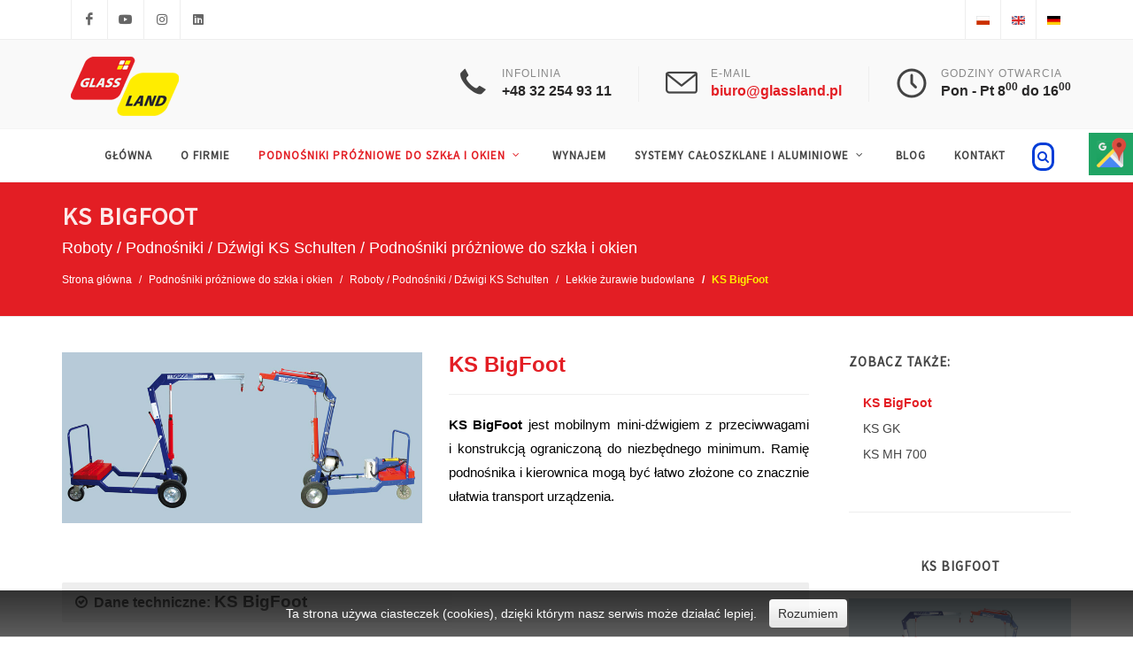

--- FILE ---
content_type: text/html; charset=UTF-8
request_url: https://www.glassland.pl/pl/ks-bigfoot/62/
body_size: 8268
content:
<!DOCTYPE html>
<html lang="pl-PL">
<head><script async src="https://www.googletagmanager.com/gtag/js?id=UA-172046865-1"></script><script>window.dataLayer=window.dataLayer || [];function gtag(){dataLayer.push(arguments);}gtag('js',new Date());gtag('config','UA-172046865-1');gtag('config', 'G-4MDD2WDDVX');</script>
<meta charset="UTF-8" />
<meta name="viewport" content="width=device-width, initial-scale=1" />
<meta name="google-site-verification" content="h5deWyPg7iqqwfgroXPrnJR_xHXuwKCnLFf1pZi-OfY" />
<title>KS BigFoot - Glassland - Podnośniki do Szyb i Szkła</title>
<meta name="description" content="Przedstawiamy Państwu Podnośniki Próżniowe do Szkła, Szyb, Blachy i Kamienia, Manipulatory Próżniowe do Szkła, Przyssawki Próżniowe, Chwytaki Próżniowe do Szyb i Okien, Podnośniki Montażowe do Szkła i Okien, Wynajem Chwytaków i Podnośników do Szyb " />
<meta property="og:locale" content="pl_PL" />
<meta property="og:site_name" content="Zakład szklarski Glass Land" />
<meta property="og:title" content="KS BigFoot - Glassland - Podnośniki do Szyb i Szkła" />
<meta property="og:description" content="Przedstawiamy Państwu Podnośniki Próżniowe do Szkła, Szyb, Blachy i Kamienia, Manipulatory Próżniowe do Szkła, Przyssawki Próżniowe, Chwytaki Próżniowe do Szyb i Okien, Podnośniki Montażowe do Szkła i Okien, Wynajem Chwytaków i Podnośników do Szyb " />
<meta property="og:type" content="article" />
<meta property="og:url" content="https://www.glassland.pl/pl/ks-bigfoot/62/" />
<meta property="og:image" content="https://www.glassland.pl/templates/cms/images/logo.png" />
<meta name="twitter:card" content="summary" />
<meta name="twitter:url" content="https://www.glassland.pl/pl/ks-bigfoot/62/"/>
<meta name="twitter:title" content="KS BigFoot - Glassland - Podnośniki do Szyb i Szkła" />
<meta name="twitter:description" content="Przedstawiamy Państwu Podnośniki Próżniowe do Szkła, Szyb, Blachy i Kamienia, Manipulatory Próżniowe do Szkła, Przyssawki Próżniowe, Chwytaki Próżniowe do Szyb i Okien, Podnośniki Montażowe do Szkła i Okien, Wynajem Chwytaków i Podnośników do Szyb " />
<meta name="twitter:image" content="https://www.glassland.pl/templates/cms/images/logo.png" />
<meta name="robots" content="index, follow" />
<meta content="Neta.pl" name="https://www.neta.pl" />
<base href="https://www.glassland.pl/" /> 
<link rel="shortcut icon" type="image/ico" href="https://www.glassland.pl/templates/cms/favicon.ico" />
<link href="https://fonts.googleapis.com/css?family=Source+Sans+Pro:300,400&display=swap&subset=latin-ext" rel="stylesheet"> 
<link rel="stylesheet" href="https://www.glassland.pl/templates/cms/css2/bootstrap.css" type="text/css" />
<link rel="stylesheet" href="https://www.glassland.pl/templates/cms/style.min.css" type="text/css" />
<link rel="stylesheet" href="https://www.glassland.pl/templates/cms/css2/swiper.css" type="text/css" />
<link rel="stylesheet" href="https://www.glassland.pl/templates/cms/construction.css" type="text/css" />
<link rel="stylesheet" href="https://www.glassland.pl/templates/cms/css2/dark.min.css" type="text/css" />
<link rel="stylesheet" href="https://www.glassland.pl/templates/cms/css2/font-icons.min.css" type="text/css" />
<link rel="stylesheet" href="https://www.glassland.pl/templates/cms/css2/animate.min.css" type="text/css" />
<link rel="stylesheet" href="https://www.glassland.pl/templates/cms/css2/magnific-popup.css" type="text/css" />
<link rel="stylesheet" href="https://www.glassland.pl/templates/cms/css/fonts.css" type="text/css" />
<link rel="stylesheet" href="https://www.glassland.pl/templates/cms/css2/responsive.min.css" type="text/css" />
<link rel="stylesheet" href="https://www.glassland.pl/templates/cms/css/colors.css" type="text/css" />
<link rel="stylesheet" href="https://www.glassland.pl/templates/cms/css/adds.css" type="text/css" />
<script src="https://www.glassland.pl/templates/cms/js/jquery.js"></script>
<script async src="https://www.googletagmanager.com/gtag/js?id=G-B7GCSFVYXH"></script>
<script>
  window.dataLayer = window.dataLayer || [];
  function gtag(){dataLayer.push(arguments);}
  gtag('js', new Date());

  gtag('config', 'G-B7GCSFVYXH');
</script>
</head>
<body class="stretched">
	<div id="wrapper  no-transition" class="clearfix">

		<div id="top-bar">
			<div class="container clearfix">				
				<div class="col_half nobottommargin clearfix">								
					<div id="top-social">
<ul>
<li><div class="mobile_hidden" style="margin-right:10px;"></div></li><li><a href="https://www.facebook.com/GlassLandKatowice"  target="_blank" class="si-facebook"><span class="ts-icon"><i class="icon-facebook"></i></span><span class="ts-text">Facebook</span></a></li><li><a href="https://www.youtube.com/channel/UC4TlyOJ2C_JlBslkbvmPCyA"  target="_blank" class="si-youtube"><span class="ts-icon"><i class="icon-youtube"></i></span><span class="ts-text">Youtube</span></a></li><li><a href="https://www.instagram.com/glassland_pl/"  target="_blank" class="si-instagram"><span class="ts-icon"><i class="icon-instagram"></i></span><span class="ts-text">Instagram</span></a></li><li><a href="https://www.linkedin.com/company/glasslandpl/about/"  target="_blank" class="si-linkedin"><span class="ts-icon"><i class="icon-linkedin"></i></span><span class="ts-text">Linkedin</span></a></li></ul></div>
				</div>
				<div class="col_half fright col_last clearfix nobottommargin">
					<div class="top-links">
						<ul>
							<li class="cms_desktop_hidden"><strong></strong></li>
							<li class="cms_desktop_hidden"><a href="tel:+48 601 480 514">+48 601 480 514</a></li>
							<li class="cms_desktop_hidden"><a href="tel:+48 32 254 93 11">+48 32 254 93 11</a></li>
							<li class="cms_desktop_hidden"><a href="tel:+48 699 908 660">+48 699 908 660</a></li>
							<li class="alpha"><a href="https://www.glassland.pl" title="PL" align="middle"><img src="https://www.glassland.pl/pliki/Image/lang/pl.gif" alt="glassland" /> </a></li><li ><a rel="nofollow" href="https://www.glasslifter.company" title="EN" align="middle"><img src="https://www.glassland.pl/pliki/Image/lang/en.gif" alt="glassland" /> </a></li><li class="omega"><a rel="nofollow" href="https://www.glasslifter.de" title="DE" align="middle"><img src="https://www.glassland.pl/pliki/Image/lang/de.gif" alt="glassland" /> </a></li>
						</ul>
					</div>
				</div>
			</div>
		</div>
		<header id="header" class="sticky-style-2">
			<div class="container clearfix">
				<div id="logo">
					<a href="https://www.glassland.pl/" class="standard-logo"><img src="https://www.glassland.pl/templates/cms/images/logo.png" alt="Glassland" title="Glassland"></a>
					<a href="https://www.glassland.pl/" class="retina-logo"><img src="https://www.glassland.pl/templates/cms/images/logo@2x.png" alt="Glassland" title="Glassland"></a>
				</div>
				<ul class="header-extras">
					<li>
						<i class="i-plain icon-call nomargin"></i>
						<div class="he-text">
							Infolinia
							<span>+48 32 254 93 11 </span>
						</div>
					</li>
					<li>
						<i class="i-plain icon-line2-envelope nomargin"></i>
						<div class="he-text">
							E-mail
							<span><a href="mailto:biuro@glassland.pl">biuro@glassland.pl</a></span>
						</div>
					</li>
					<li>
						<i class="i-plain icon-line-clock nomargin"></i>
						<div class="he-text">
							Godziny otwarcia
							<span>Pon - Pt   8<sup>00</sup> do 16<sup>00</sup></span>							
						</div>
					</li>
				</ul>
			</div>
			<div id="header-wrap">
				<nav id="primary-menu" class="with-arrows style-2 center">
					<div class="container clearfix">
						<div id="primary-menu-trigger"><i class="icon-reorder"></i></div>
						<ul><li class="first under1"><a href="https://www.glassland.pl/" title="Główna" ><div>Główna</div></a></li><li class="under1"><a href="/pl/o-firmie/2/" title="O firmie" ><div>O firmie</div></a></li><li class="sub-menu current under1"><a href="/pl/podnosniki-prozniowe-do-szkla/3/" title="Podnośniki próżniowe do szkła i okien" ><div>Podnośniki próżniowe do szkła i okien</div></a><ul><li class="under2"><a href="https://www.grabo-glassland.pl" title="Ręczny chwytak próżniowy / Podnośnik akumulatorowy GRABO" target="_blank"><div>Ręczny chwytak próżniowy GRABO <sup>nowość</sup></div></a></li><li class="under2"><a href="/pl/urzadzenia-uzywane/108/" title="Urządzenia używane <sup>nowość</sup>" ><div>Urządzenia używane <sup>nowość</sup></div></a></li><li class="sub-menu under2"><a href="/pl/quattrolifts/7/" title="Podnośniki Quattrolifts" ><div>Podnośniki Quattrolifts</div></a><ul><li class="under3"><a href="/pl/express-150/14/" title="Express 150" ><div>Express 150</div></a></li><li class="under3"><a href="/pl/express-200/15/" title="Express 200" ><div>Express 200</div></a></li><li class="under3"><a href="/pl/express-200cw/16/" title="Express 200CW" ><div>Express 200CW</div></a></li><li class="under3"><a href="/pl/express-350cwa/17/" title="Express 350CWA" ><div>Express 350CWA</div></a></li><li class="under3"><a href="/pl/nomad-400/18/" title="Nomad 400" ><div>Nomad 400</div></a></li><li class="under3"><a href="/pl/mule-300/19/" title="Mule 300" ><div>Mule 300</div></a></li><li class="under3"><a href="/pl/mule-500/20/" title="Mule 500" ><div>Mule 500</div></a></li><li class="under3"><a href="/pl/horizon-manual-350/21/" title="Horizon Manual 350" ><div>Horizon Manual 350</div></a></li><li class="under3"><a href="/pl/horizon-auto-drive-350/22/" title="Horizon Auto Drive 350" ><div>Horizon Auto Drive 350</div></a></li><li class="under3"><a href="/pl/robot-vector-400/23/" title="Vector 400" ><div>Vector 400</div></a></li><li class="under3"><a href="/pl/robot-vector-400-off-road/24/" title="Vector 400 Off Road" ><div>Vector 400 Off Road</div></a></li><li class="under3"><a href="/pl/robot-vector-800-off-road/25/" title="Vector 800 Off Road" ><div>Vector 800 Off Road</div></a></li><li class="under3"><a href="/pl/glass-harness-50/26/" title="Glass Harness 50" ><div>Glass Harness 50</div></a></li><li class="under3"><a href="/pl/system-autopompy-quattrolifts/27/" title="System Autopompy" ><div>System Autopompy</div></a></li><li class="under3"><a href="/pl/chwytak-glassboy-400-600/28/" title="Glassboy 400/600" ><div>Glassboy 400/600</div></a></li><li class="under3"><a href="/pl/manipulator-omni-400/29/" title="Omni 400" ><div>Omni 400</div></a></li><li class="under3"><a href="/pl/manipulator-omni-800/30/" title="Omni 800" ><div>Omni 800</div></a></li></ul></li><li class="sub-menu under2"><a href="/pl/femak/8/" title="WÓZKI / PODNOŚNIKI FEMAK" ><div>WÓZKI / PODNOŚNIKI FEMAK</div></a><ul><li class="under3"><a href="/pl/podnosnik-golia-slim-140/31/" title="Podnośnik Golia Slim 140" ><div>Podnośnik Golia Slim 140</div></a></li><li class="under3"><a href="/pl/podnosnik-golia-evo-3500ts/32/" title="Podnośnik Golia 3500TS" ><div>Podnośnik Golia 3500TS</div></a></li><li class="under3"><a href="/pl/podnosnik-golia-evo-4500ts/33/" title="Podnośnik Golia EVO 4500TS" ><div>Podnośnik Golia EVO 4500TS</div></a></li><li class="under3"><a href="/pl/podnosnik-golia-bull/34/" title="Podnośnik Golia Bull" ><div>Podnośnik Golia Bull</div></a></li><li class="under3"><a href="/pl/golia-magnum/35/" title="Podnośnik Golia Magnum" ><div>Podnośnik Golia Magnum</div></a></li></ul></li><li class="sub-menu under2"><a href="/pl/chwytaki-ssawki-righetti/9/" title="Chwytaki / Ssawki Righetti" ><div>Chwytaki / Ssawki Righetti</div></a><ul><li class="under3"><a href="/pl/zasilanie-akumulatorowe/36/" title="Zasilanie akumulatorowe" ><div>Zasilanie akumulatorowe</div></a></li><li class="under3"><a href="/pl/zasilanie-elektryczne/37/" title="Zasilanie elektryczne" ><div>Zasilanie elektryczne</div></a></li><li class="under3"><a href="/pl/zasilanie-pneumatyczne/38/" title="Zasilanie pneumatyczne" ><div>Zasilanie pneumatyczne</div></a></li></ul></li><li class="sub-menu current under2"><a href="/pl/ks-schulten/10/" title="Roboty / Podnośniki / Dźwigi KS Schulten" ><div>Roboty / Podnośniki / Dźwigi KS Schulten</div></a><ul><li class="sub-menu under3"><a href="/pl/ks-robots/39/" title="KS Roboty" ><div>KS Roboty</div></a><ul><li class="under4"><a href="/pl/ks-rob-180/94/" title="KS Rob 180" ><div>KS Rob 180</div></a></li><li class="under4"><a href="/pl/ks-robot-280/46/" title="KS Robot 280" ><div>KS Robot 280</div></a></li><li class="under4"><a href="/pl/ks-robot-400/47/" title="KS Robot 400" ><div>KS Robot 400</div></a></li><li class="under4"><a href="/pl/ks-robot-600/48/" title="KS Robot 600" ><div>KS Robot 600</div></a></li><li class="under4"><a href="/pl/ks-robot-1000/49/" title="KS Robot 1000" ><div>KS Robot 1000</div></a></li><li class="under4"><a href="/pl/ks-robot-350-offroad/95/" title="KS Robot 350 Offroad" ><div>KS Robot 350 Offroad</div></a></li><li class="under4"><a href="/pl/ks-robot-400-offroad/50/" title="KS Robot 400 Offroad" ><div>KS Robot 400 Offroad</div></a></li><li class="under4"><a href="/pl/ks-robot-600-offroad/51/" title="KS Robot 600 Offroad" ><div>KS Robot 600 Offroad</div></a></li><li class="under4"><a href="/pl/ks-robot-800-offroad/96/" title="KS Robot 800 Offroad" ><div>KS Robot 800 Offroad</div></a></li><li class="under4"><a href="/pl/ks-robot-lift/52/" title="KS Robot Lift" ><div>KS Robot Lift</div></a></li></ul></li><li class="sub-menu under3"><a href="/pl/dzwigi/41/" title="Dźwigi" ><div>Dźwigi</div></a><ul><li class="under4"><a href="/pl/ks-wiga/57/" title="KS Wiga" ><div>KS Wiga</div></a></li><li class="under4"><a href="/pl/ks-wiga-akku/58/" title="KS Wiga Akku" ><div>KS Wiga Akku</div></a></li><li class="under4"><a href="/pl/ks-glasmax/59/" title="KS Glasmax" ><div>KS Glasmax</div></a></li><li class="under4"><a href="/pl/ks-jack/60/" title="KS Jack" ><div>KS Jack</div></a></li></ul></li><li class="sub-menu current under3"><a href="/pl/lekkie-zurawie-budowlane/42/" title="Lekkie żurawie budowlane" ><div>Lekkie żurawie budowlane</div></a><ul><li class="current under4"><a href="/pl/ks-bigfoot/62/" title="KS BigFoot" ><div>KS BigFoot</div></a></li><li class="under4"><a href="/pl/ks-gk-330-500/63/" title="KS GK" ><div>KS GK</div></a></li><li class="under4"><a href="/pl/ks-mh-700/64/" title="KS MH 700" ><div>KS MH 700</div></a></li></ul></li><li class="sub-menu under3"><a href="/pl/systemy-transportowe/43/" title="Systemy transportowe" ><div>Systemy transportowe</div></a><ul><li class="under4"><a href="/pl/ks-eth-200/65/" title="KS ETH 200" ><div>KS ETH 200</div></a></li><li class="under4"><a href="/pl/ks-eth-800/66/" title="KS ETH 800" ><div>KS ETH 800</div></a></li><li class="under4"><a href="/pl/ks-glasscar/67/" title="KS GlassCar" ><div>KS GlassCar</div></a></li><li class="under4"><a href="/pl/uchwyt-carrymate/68/" title="Tool Carrymate" ><div>Tool Carrymate</div></a></li><li class="under4"><a href="/pl/ssawki-manualne/69/" title="Ssawki" ><div>Ssawki</div></a></li></ul></li><li class="sub-menu under3"><a href="/pl/chwytaki-prozniowe-ks-vacu-power/45/" title="KS VacuPower" ><div>KS VacuPower</div></a><ul><li class="under4"><a href="/pl/ks-vacupower-300/70/" title="KS VacuPower 300" ><div>KS VacuPower 300</div></a></li><li class="under4"><a href="/pl/ks-vacupower-450/71/" title="KS VacuPower 450" ><div>KS VacuPower 450</div></a></li><li class="under4"><a href="/pl/ks-vacupower-600/72/" title="KS VacuPower 600" ><div>KS VacuPower 600</div></a></li><li class="under4"><a href="/pl/ks-vacupower-slim/73/" title="KS VacuPower Slim" ><div>KS VacuPower Slim</div></a></li></ul></li></ul></li><li class="under2"><a href="/pl/ssawki-manualne/12/" title="Ssawki manualne" ><div>Ssawki manualne</div></a></li><li class="under2"><a href="/pl/system-autopompy/13/" title="System Autopompy" ><div>System Autopompy</div></a></li></ul></li><li class="under1"><a href="/pl/urzadzenia-na-wynajem/5/" title="Wynajem" ><div>Wynajem</div></a></li><li class="sub-menu under1"><a href="/pl/systemy-caloszklane-i-aluminiowe/106/" title="Systemy całoszklane i aluminiowe" ><div>Systemy całoszklane i aluminiowe</div></a><ul><li class="under2"><a href="/pl/systemy-caloszklane/105/" title="Systemy całoszklane" ><div>Systemy całoszklane</div></a></li><li class="under2"><a href="/pl/systemy-aluminiowe/107/" title="Systemy aluminiowe" ><div>Systemy aluminiowe</div></a></li></ul></li><li class="under1"><a href="/pl/blog/103/" title="Blog" ><div>Blog</div></a></li><li class="last under1"><a href="/pl/kontakt/6/" title="Kontakt" ><div>Kontakt</div></a></li></ul>						
						<div id="top-search">
							<a href="#" id="top-search-trigger"><i style="border: 3px solid #003dd7; border-radius: 10px; padding:3px; color:#003dd7;" class="icon-search3"></i><i style="border: 3px solid #003dd7; border-radius: 10px; padding:3px; color:#003dd7; margin: 0 30px 0 0 !important;" class="icon-line-cross"></i></a>
							
					<form action="https://www.glassland.pl/pl/szukaj/92/" method="get">
						<input style="border: 3px solid #003dd7 !important; border-radius: 10px; padding:3px; color:#003dd7; width:98%;" type="text" name="fraza" class="form-control" id="1bccaca26a479438cf5e6a88790a02ea_fraza" onFocus="if (this.value=='Wpisz słowo lub frazę') this.value='';" onBlur="if (this.value=='') this.value='Wpisz słowo lub frazę';" value="Wpisz słowo lub frazę" />						
						<input name="modul" type="hidden" id="1bccaca26a479438cf5e6a88790a02ea_modul" value="strony" />
					</form>
				
		<link rel="stylesheet" type="text/css" href="https://www.glassland.pl//templates/cms/szablony/megawyszukiwarka/standardowy/autocomplete.css" />
		<script type="text/javascript" src="https://www.glassland.pl//templates/cms/szablony/megawyszukiwarka/standardowy/jquery.autocomplete.js"></script>
		<script type="text/javascript">
			$(document).ready(function () {
				$("#1bccaca26a479438cf5e6a88790a02ea_modul").change(function () {
					$("#1bccaca26a479438cf5e6a88790a02ea_fraza").unbind(".autocomplete");
					$("#1bccaca26a479438cf5e6a88790a02ea_fraza").autocomplete("/ext/autocomplete/?kraj=pl", {
						extraParams: {
							module: $("#1bccaca26a479438cf5e6a88790a02ea_modul").val(),
							lang: "pl",
							limit: "10",
							path: "https://www.glassland.pl//templates/cms/szablony/megawyszukiwarka/standardowy/"
						},
						cacheLength: 0,
						delay: 0,
						max: 10,
						scroll: 0,
						selectFirst: false,
						formatResult: function(data, value) {
							return data[1];
						}
					});
				});
				$("#1bccaca26a479438cf5e6a88790a02ea_modul").change();
				$("#1bccaca26a479438cf5e6a88790a02ea_fraza").result(function (event, data, formatted) {
					location.href=data[1];
				});
			})
		</script>
						</div>
					</div>
				</nav>
			</div>
		</header>
		<section id="page-title" data-animate-1="fadeInDown" class="py-4">
			<div class="container">
				<div class="row">
					<div class="col-12">
						<h1 class="mb-1">KS BigFoot</h1>
						<span class="d-block mb-3 text-white" style="line-height: 1.4;">
							
							<strong>Roboty / Podnośniki / Dźwigi KS Schulten</strong> / 
							Podnośniki próżniowe do szkła i okien
						</span>
					</div>
				</div>
				
				<div class="row">
					<div class="col-12">
						<nav aria-label="breadcrumb">
							<ol class="breadcrumb"><li class="breadcrumb-item"><a href="https://www.glassland.pl/">Strona główna</a></li><li class="breadcrumb-item"><a href="/pl/podnosniki-prozniowe-do-szkla/3/">Podnośniki próżniowe do szkła i okien</a></li><li class="breadcrumb-item"><a href="/pl/ks-schulten/10/">Roboty / Podnośniki / Dźwigi KS Schulten</a></li><li class="breadcrumb-item"><a href="/pl/lekkie-zurawie-budowlane/42/">Lekkie żurawie budowlane</a></li><li class="breadcrumb-item active">KS BigFoot</li></ol>
						</nav>
					</div>
				</div>
			</div>
		</section>
		<section id="content" data-animate-1="bounceInUp">
			<div class="content-wrap">
				<div class="container clearfix">
					<div class="postcontent nobottommargin clearfix">
						<div class="single-product">
							<div class="product cms-text">
								<div class="row clearfix">
									<div class="col-lg-6">
										<div class="product-image">
											<div class="fslider" data-pagi="false" data-arrows="false" data-thumbs="false"><div class="flexslider"><div class="slider-wrap" data-lightbox="gallery">																																				
												<div class="slide" data-thumb="pliki/Image/KSSchulten/KSCranes/bigfoot-auf-blau.jpg"><a href="pliki/Image/KSSchulten/KSCranes/bigfoot-auf-blau.jpg" data-lightbox="gallery-item"><img src="pliki/Image/KSSchulten/KSCranes/bigfoot-auf-blau.jpg" alt="glassland"></a></div>
												
												
												
												
												

<!-- galeria START -->

<!-- galeria STOP -->


											</div></div></div>
											
										</div>
									</div>
									<div class="col-lg-6 product-desc_2">
										<div class="product-price"> <ins>KS BigFoot</ins></div>
										<div class="clear"></div>
										<div class="line"></div>
										<strong>KS BigFoot</strong> jest mobilnym mini-dźwigiem z przeciwwagami i konstrukcją ograniczoną do niezbędnego minimum. Ramię podnośnika i kierownica mogą być łatwo złożone co znacznie ułatwia transport urządzenia.<br />
<br />
&nbsp;
<ul>
</ul>

									</div>									
									<div class="col-lg-12" style="line-height: 1.6;">										 										
										
										<div class="toggle toggle-bg"><div class="togglet"><i class="toggle-closed icon-ok-circle"></i><i class="toggle-open icon-remove-circle"></i>Dane techniczne: <big>KS BigFoot</big></div><div class="togglec"><table border="1" cellpadding="5" cellspacing="0" class="table table-bordered table-striped">
	<tbody>
		<tr>
			<td><strong>Typ</strong></td>
			<td><strong>KS BigFoot 280</strong></td>
			<td><strong>KS BigFoot 450</strong></td>
			<td><strong>KS BigFoot 450 H</strong></td>
		</tr>
		<tr>
			<td>Nośność</td>
			<td>250 kg</td>
			<td>450 kg</td>
			<td>450 kg</td>
		</tr>
		<tr>
			<td>Nośność przed kołami</td>
			<td>190 - 280 kg</td>
			<td>280 - 450 kg</td>
			<td>280 - 450 kg</td>
		</tr>
		<tr>
			<td>Maksymalne wysunięcie przed koła</td>
			<td>1135 mm</td>
			<td>965 mm</td>
			<td>965 mm</td>
		</tr>
		<tr>
			<td>Wysokość podnoszenia</td>
			<td>2650 mm</td>
			<td>2570 mm</td>
			<td>2570 mm</td>
		</tr>
		<tr>
			<td>Podnoszenie</td>
			<td>ręczne</td>
			<td>ręczne</td>
			<td>elektro-hydrauliczne</td>
		</tr>
		<tr>
			<td>Wymiary</td>
			<td>800 x 1800 mm</td>
			<td>800 x 1800 mm</td>
			<td>800 x 1800 mm</td>
		</tr>
		<tr>
			<td>Waga netto bez przeciwwag</td>
			<td>145 kg</td>
			<td>160 kg</td>
			<td>195 kg</td>
		</tr>
		<tr>
			<td>Przeciwwagi</td>
			<td>13 x 22 kg</td>
			<td>13 x 22 kg</td>
			<td>9 x 22 kg</td>
		</tr>
		<tr>
			<td>Wyposażenie standardowe</td>
			<td>hak, 360&deg; obr&oacute;t</td>
			<td>hak, 360&deg; obr&oacute;t</td>
			<td>hak 360&deg; obr&oacute;t</td>
		</tr>
		<tr>
			<td>Wyposażenie dodatkowe (opcjonalnie)</td>
			<td>chwytak pr&oacute;żniowy</td>
			<td>chwytak pr&oacute;żniowy</td>
			<td>chwytak pr&oacute;żniowy</td>
		</tr>
		<tr>
			<td>Akumulator</td>
			<td>&nbsp;&nbsp;&nbsp;&nbsp; &nbsp; &nbsp;&nbsp; &nbsp;&nbsp; -</td>
			<td>&nbsp;&nbsp;&nbsp;&nbsp;&nbsp; &nbsp; &nbsp; &nbsp; -</td>
			<td>&nbsp;&nbsp;&nbsp;&nbsp;&nbsp;&nbsp;&nbsp; 12V</td>
		</tr>
	</tbody>
</table>
							
							</div></div>
										<div style="margin:20px auto auto auto; "></div>
										
																				
										<iframe src="https://www.youtube.com/embed/_g6aZkyZy_s?rel=0" webkitallowfullscreen mozallowfullscreen allowfullscreen></iframe>
										<div class="accordion accordion-bg clearfix">										
																				
													
													
													
													
													
													
													
																											
											
											
											
											

<!-- galeria START -->

<!-- galeria STOP -->

											
										</div>
										
									</div>
								</div>						
							</div>
						</div>												
					</div>
					<div class="sidebar nobottommargin col_last clearfix cms_mobile_hidden">
						<div class="sidebar-widgets-wrap">										
							<div class="widget widget_links clearfix"><h4>Zobacz także:</h4><ul><li class="first current under1"><a href="/pl/ks-bigfoot/62/" title="KS BigFoot" >KS BigFoot</a></li><li class="under1"><a href="/pl/ks-gk-330-500/63/" title="KS GK" >KS GK</a></li><li class="last under1"><a href="/pl/ks-mh-700/64/" title="KS MH 700" >KS MH 700</a></li></ul></div>
							<div class="widget widget_links clearfix"><h4><center>KS BigFoot</center></h4><a href="pliki/Image/KSSchulten/KSCranes/bigfoot-auf-blau.jpg" title="KS BigFoot"  data-lightbox="image"><img src="pliki/Image/KSSchulten/KSCranes/bigfoot-auf-blau.jpg" alt="glassland"></a></div>
							

<!-- galeria START -->

<!-- galeria STOP -->

							
						</div>
					</div>
				</div>
			</div>
		</section>
		<footer id="footer" class="dark">
			<div class="container">
				<div class="footer-widgets-wrap clearfix">
<div class="col_two_third">
    <div class="widget clearfix">
        
        <div class="d-flex flex-column flex-md-row align-items-center justify-content-between w-100" style="gap: 20px;">
            
            <div class="d-flex flex-column flex-md-row align-items-center">
                <img src="https://www.glassland.pl/templates/cms/images/logo.png" alt="glassland" 
                     class="mb-3 mb-md-0 pr-md-4" 
                     style="height: auto; max-height: 80px; border-right: none; md-border-right: 1px solid #4A4A4A;">
                
                <p class="text-center text-md-left m-0" style="color:#ffffff !important; font-size: 14px; line-height: 1.4; border-left: 1px solid #4A4A4A; padding-left: 20px;">
                    Naszym celem jest dostarczanie najlepszych rozwiązań ułatwiających pokonywanie barier i ograniczeń związanych z produkcją oraz montażem szkła i okien a także poprawę bezpieczeństwa pracy.  Wieloletnie doświadczenie w zakresie produkcji i usług pozwala nam na dobór odpowiednich dla Państwa Podnośników, Chwytaków i urządzeń do produkcji, montażu oraz transportu szkła i okien. 
                </p>
            </div>

            <div class="mt-3 mt-md-0">
                <span style="all: unset !important; display: inline-block !important; width: 100px !important; height: 100px !important; aspect-ratio: 1/1 !important;">
                    <span style="all: unset !important; display: inline-grid !important; justify-items: center !important; justify-content: center !important; align-content: center !important; width: 100% !important; height: 100% !important; aspect-ratio: 1/1 !important;">
                        <a href="https://machineryline.pl/glassland/" target="_blank" style="all: unset !important; grid-area: 1/1 !important; overflow: hidden !important; cursor: pointer !important; border-radius: 50% !important;">
                            <img src="https://machineryline.pl/ni/trusted-seller/1702393901525177342/badge.svg?project=2&locale=pl_pl&type=dealer" alt="" style="all: unset !important; display: block !important; height: 100% !important; width: 100% !important; aspect-ratio: 1 / 1 !important;">
                        </a>
                        <a href="https://machineryline.pl/" target="_blank" style="all: unset !important; grid-area: 1/1 !important; overflow: hidden !important; cursor: pointer !important; margin-top: 23% !important; height: 12.9% !important;">
                            <img src="https://machineryline.pl/img/svg/trusted-dealer/logo/machineryline.svg" alt="" style="all: unset !important; display: block !important; height: 100% !important; width: 100% !important;">
                        </a>
                    </span>
                </span>
            </div>

        </div>                      
        
        <div class="line" style="margin: 30px 0;"></div>
        
        <div class="row">
            <div class="col-lg-6 col-12 bottommargin-sm widget_links"><ul><li>Podnośnik próżniowy</li><li>Podnośniki montażowe</li><li>Chwytaki próżniowe</li><li>Chwytaki próżniowe do szkła</li><li>Roboty do szkła</li><li>Mini żurawie</li></ul></div><div class="col-lg-6 col-12 bottommargin-sm widget_links"><ul><li>Podnośniki do szkła</li><li>Ssawki do szkła</li><li>Manipulatory do szkła</li><li>Manipulator do szyb</li><li>Podnośniki próżniowe</li><li>Przyssawki do szkła</li></ul></div>                             
        </div>                          
    </div>
</div>
					<div class="col_one_third col_last">
						<div class="widget clear-bottommargin-sm clearfix">
							<div class="row">
								<div class="col-lg-12 bottommargin-sm">
									<div class="footer-big-contacts">
										<span>Zadzwoń do nas :</span>
										+48 32 254 93 11<br />
										+48 601 480 514<br />
										+48 699 908 660
									</div>
								</div>
								<div class="col-lg-12 bottommargin-sm">
									<div class="footer-big-contacts">
										<span>Wyślij wiadomość:</span>
										<a href="mailto:biuro@glassland.pl">biuro@glassland.pl</a>
									</div>
								</div>
							</div>
						</div>
						<div class="widget subscribe-widget clearfix">
							<div class="row">
								
								<div class="col-lg-6 clearfix bottommargin-sm">
									<a href="https://www.facebook.com/GlassLandKatowice"  target="_blank" class="social-icon si-dark si-colored si-facebook nobottommargin" style="margin-right: 10px;">
										<i class="icon-facebook"></i>
										<i class="icon-facebook"></i>
									</a>
									<a href="https://www.facebook.com/GlassLandKatowice"  target="_blank"><small style="display: block; margin-top: 3px;"><strong>Polub nas </strong><br>na Facebook</small></a>
								</div>
								<div class="col-lg-6 clearfix bottommargin-sm">
									<a href="https://www.youtube.com/channel/UC4TlyOJ2C_JlBslkbvmPCyA"  target="_blank" class="social-icon si-dark si-colored si-youtube nobottommargin" style="margin-right: 10px;">
										<i class="icon-youtube"></i>
										<i class="icon-youtube"></i>
									</a>
									<a href="https://www.youtube.com/channel/UC4TlyOJ2C_JlBslkbvmPCyA"  target="_blank"><small style="display: block; margin-top: 3px;"><strong>Filmy</strong><br>na Youtube</small></a>
								</div>
								<div class="col-lg-6 clearfix bottommargin-sm">
									<a href="https://www.instagram.com/glassland_pl/"  target="_blank" class="social-icon si-dark si-colored si-instagram nobottommargin" style="margin-right: 10px;">
										<i class="icon-instagram"></i>
										<i class="icon-instagram"></i>
									</a>
									<a href="https://www.instagram.com/glassland_pl/"  target="_blank"><small style="display: block; margin-top: 3px;"><strong>Filmy i zdjęcia</strong><br>na Instagram</small></a>
								</div>
								<div class="col-lg-6 clearfix bottommargin-sm">
									<a href="https://www.linkedin.com/company/glasslandpl/about/"  target="_blank" class="social-icon si-dark si-colored si-linkedin nobottommargin" style="margin-right: 10px;">
										<i class="icon-linkedin"></i>
										<i class="icon-linkedin"></i>
									</a>
									<a href="https://www.linkedin.com/company/glasslandpl/about/"  target="_blank"><small style="display: block; margin-top: 3px;"><strong>LinkedIn</strong><br>Polska Linkedin</small></a>
								</div>
							</div>
						</div>
					</div>
				</div>
			</div>
			<div id="copyrights">
				<div class="container clearfix">
					<div class="col_half">
						Copyright &copy; 2026 Glass Land | Wszelkie prawa zastrzeżone<br>
						<div class="copyright-links"><a href="/pl/polityka-prywatnosci/89/">Polityka prywatności</a> / <a href="/pl/obowiazek-informacyjny-rodo/90/">Obowiązek informacyjny RODO</a>
						</div>
					</div>
					<div class="col_half col_last tright">
						<div class="copyrights-menu-1 copyright-links-1 clearfix">
							<small><a title="Profesjonalne serwisy WWW" rel="nofollow" href="https://www.neta.pl">Projektowanie stron WWW:</a> <a title="Projektowanie stron WWW" rel="nofollow" href="https://www.neta.pl"><b>NETA.PL</b></a></small>
						</div>
					</div>
				</div>
				<br /><center><a href="https://www.glassland.pl/" title="Główna" >Główna</a> / <a href="/pl/o-firmie/2/" title="O firmie" >O firmie</a> / <a href="/pl/podnosniki-prozniowe-do-szkla/3/" title="Podnośniki próżniowe do szkła i okien" >Podnośniki próżniowe do szkła i okien</a> / <a href="https://www.grabo-glassland.pl" title="GRABO" target="_blank">GRABO</a> / <a href="/pl/urzadzenia-na-wynajem/5/" title="Wynajem" >Wynajem</a> / <a href="/pl/systemy-caloszklane-i-aluminiowe/106/" title="Systemy całoszklane i aluminiowe" >Systemy całoszklane i aluminiowe</a> / <a href="/pl/blog/103/" title="Blog" >Blog</a> / <a href="/pl/kontakt/6/" title="Kontakt" >Kontakt</a></center>
			</div>
		</footer>
	</div>
	<div id="gotoTop" class="icon-angle-up"></div>
	<script src="https://www.glassland.pl/templates/cms/js/plugins.js"></script>
	<script src="https://www.glassland.pl/templates/cms/js/functions.js"></script>
	<script src="https://www.glassland.pl/templates/cms/js/whcookies_pl.js"></script>	
	<script>
        jQuery('p,h1,h2,h3,h4,.cms-text,.text').each(function() {
            var textReplace = jQuery(this).html();
            var lettersToReplace = ["a","i","o","u","w","z","A","I","O","U","W","Z"];
            var arrayLength = lettersToReplace.length;
            for (var i = 0; i < arrayLength; i++) {
                var textSplit = textReplace.split(' ' + lettersToReplace[i] + ' ');
                var textReplace = textSplit.join(' ' + lettersToReplace[i] + '&nbsp;');
            }
            jQuery(this).empty();
            jQuery(this).html(textReplace);
        });
	</script><script type="text/javascript" charset="utf-8">
	$(document).ready(function(){
		$(".galeria img, .foto_prev, .foto, .foto2").hover(
			function() {
			$(this).fadeTo("fast", 0.7);
			},
			function() {
				$(this).fadeTo("fast", 1.0);
			}
		);
	});
</script>



<span itemscope="itemscope" itemtype="http://schema.org/LocalBusiness">
<meta itemprop="name" content="GLASS LAND SP. Z O.O."/>
<meta itemprop="image" content="https://www.glassland.pl/templates/cms/images/logo.png" />
<span itemprop="address" itemscope itemtype="http://schema.org/PostalAddress">
<meta itemprop="streetAddress" content="Gliwicka 204"/>
<meta itemprop="addressLocality" content="Katowice"/>
<meta itemprop="addressRegion" content="Śląskie"/>
<meta itemprop="postalCode" content="40-860"/>
</span>
<span itemprop="location" itemscope itemtype="http://schema.org/Place">
<meta itemprop="logo" content="https://www.glassland.pl/templates/cms/images/logo.png" />
<link itemprop="url" href="https://www.glassland.pl">
<link itemprop="hasMap" href="https://goo.gl/maps/B2WCnW88ozSnN7J97">
<span itemprop="geo" itemscope itemtype="http://schema.org/GeoCoordinates">
<meta itemprop="latitude" content="50.268992"/>
<meta itemprop="longitude" content="18.9759263"/>
</span>
</span>
<meta itemprop="telephone" content="+4846821034"/>
<meta itemprop="telephone" content="+48601480514"/>
<meta itemprop="telephone" content="+48699908660"/>
<meta itemprop="openingHours" content="Mo-Fr 08:00-16:00"/>
</span>
<div class="sm-panel">
	<ul>
	
		<li class="sm-gmap"><a href="https://www.google.com/maps?ll=50.269054,18.978386&z=15&t=m&hl=pl&gl=PL&mapclient=embed&cid=15894547313735695005" target="_blank"><img src="https://www.glassland.pl/templates/cms/images/gmap.png" alt="Google Maps" /><span>Google Maps</span></a></li>
	
	</ul>
</div>
</body>
</html>

--- FILE ---
content_type: text/css
request_url: https://www.glassland.pl/templates/cms/construction.css
body_size: 1156
content:
/* ----------------------------------------------------------------
	CSS Specific to the Construction Demo

	Some of the CSS Codes have been modified from the Original
	style.css File to match the Styling of this Demo

	Version: 4.2
-----------------------------------------------------------------*/


#top-bar { background-color: #FFF; }

.top-links li > a {
	font-weight: 400;
	font-size: 12px;
}

.top-links ul ul a { font-size: 11px; }

.header-extras li {
	margin-left: 30px;
	padding-left: 30px;
	border-left: 1px solid #EEE;
}

.header-extras li:first-child {
	margin-left: 0;
	padding-left: 0;
	border-left: 0;
}

.header-extras li i {
	margin-top: 0 !important;
	font-size: 36px !important;
}

.header-extras li .he-text {
	padding-left: 15px;
	font-weight: 300;
	font-size: 12px;
	line-height: 16px;
	color: #888;
	text-transform: uppercase;
	letter-spacing: 1px;
}

.header-extras li .he-text span {
	font-weight: 600;
	text-transform: none;
	font-size: 16px;
	line-height: 24px;
	letter-spacing: 0;
}

#header { background-color: #F9F9F9; }

#header-wrap { background-color: #FFF; }


.device-md #primary-menu i.icon-angle-down,
.device-sm #primary-menu i.icon-angle-down,
.device-xs #primary-menu i.icon-angle-down { display: none !important; }


.lowercase { text-transform: lowercase !important; }


.slider-caption {
	background-color: rgba(255,255,255,0.9);
	border-radius: 2px;
	left: -25px;
	padding: 40px;
	max-width: 450px;
}

.slider-caption h2 {
	font-size: 24px;
	margin-bottom: 20px;
}

.slider-caption p {
	margin-bottom: 0;
	font-size: 18px;
}


.slider-caption.slider-caption-right {
	left: auto;
	right: -25px;
}

.dark .slider-caption { background-color: rgba(0,0,0,0.75) }

.testi-meta span { color: rgba(255,255,255,0.65); }

.iconlist.iconlist-large { font-size: 17px !important; }

.iconlist.iconlist-large li { margin: 8px 0 !important; }

.iconlist.iconlist-large li i { top: 0; }

.testi-content p {
	font-style: normal;
	font-family: 'Source Sans Pro', sans-serif !important;
	font-weight: 300;
	font-size: 30px;
	letter-spacing: 1px;
	line-height: 1.6 !important;
	margin-bottom: 40px;
}

.footer-big-contacts {
	color: #333;
	font-size: 24px;
	font-weight: bold;
	letter-spacing: 1px;
}

.footer-big-contacts span {
	display: block;
	font-size: 11px;
	font-weight: 400;
	text-transform: uppercase;
	color: #888;
	letter-spacing: 2px;
}

.dark .footer-big-contacts { color: rgba(255,255,255,0.8); }


.team-title span {
	font-size: 13px;
	font-weight: normal;
	font-style: normal;
	margin-top: 2px;
}

.small-thumbs .entry-title h2 a {
	text-transform: none;
	letter-spacing: 0;
	font-size: 22px;
	line-height: 25px;
	font-weight: 600;
	-webkit-transition: color .6s ease;
	-o-transition: color .6s ease;
	transition: color .6s ease;
}

/* ----------------------------------------------------------------------------
	Services Grid
---------------------------------------------------------------------------- */

.grid-border [class^=col-] {
	margin: -1px 0 0 -1px;
	padding: 30px;
	border: 1px solid #EEE;
}

.grid-border [class^=col-]:hover {
	background-color: rgba(241,128,82,0.1);
	border-color: #F18052;
	z-index: 1;
}


/* ----------------------------------------------------------------------------
	Helper CSS Classes
---------------------------------------------------------------------------- */

.font-body { font-family: 'Roboto', sans-serif !important; }

.font-primary { font-family: 'Source Sans Pro', sans-serif !important; }

.t300 { font-weight: 300 !important; }

.t400 { font-weight: 400 !important; }

.t500 { font-weight: 500 !important; }

.t600 { font-weight: 600 !important; }

.t700 { font-weight: 700 !important; }

.ls1 { letter-spacing: 1px !important; }

.ls2 { letter-spacing: 2px !important; }

.ls3 { letter-spacing: 3px !important; }

.ls4 { letter-spacing: 4px !important; }

.ls5 { letter-spacing: 5px !important; }

.noheight { height: 0 !important; }

.nolineheight { line-height: 0 !important; }


/* ----------------------------------------------------------------
	CSS Specific to the Construction Demo - RTL Support
-----------------------------------------------------------------*/

.rtl .header-extras li {
	margin-right: 30px;
	margin-left: 0;
	padding-right: 30px;
	padding-left: 0;
	border-right: 1px solid #EEE;
	border-left: 0;
}

.rtl .header-extras li:first-child {
	margin-right: 0;
	padding-right: 0;
	border-right: 0;
}

.rtl .header-extras li .he-text {
	padding-right: 15px;
	padding-left: 0;
}

.rtl .slider-caption {
	right: -25px;
	left: auto;
}

.rtl .slider-caption.slider-caption-right {
	right: auto;
	left: -25px;
}

/* Services Grid
---------------------------------------------------------------------------- */

.rtl .grid-border [class^=col-] { margin: -1px 0 0 -1px; }


--- FILE ---
content_type: text/css
request_url: https://www.glassland.pl/templates/cms/css/adds.css
body_size: 1289
content:
#copyrights a,#copyrights a:link{color:#5f5f5f}
#copyrights a:hover{color:#fff}
#accept-cookies-checkbox{background:#f9f9f9;background:-moz-linear-gradient(top,#f9f9f9 24%,#e0e0e0 97%);background:-webkit-gradient(linear,left top,left bottom,color-stop(24%,#f9f9f9),color-stop(97%,#e0e0e0));background:-webkit-linear-gradient(top,#f9f9f9 24%,#e0e0e0 97%);background:-o-linear-gradient(top,#f9f9f9 24%,#e0e0e0 97%);background:-ms-linear-gradient(top,#f9f9f9 24%,#e0e0e0 97%);background:linear-gradient(to bottom,#f9f9f9 24%,#e0e0e0 97%);filter:progid:DXImageTransform.Microsoft.gradient(startColorstr='#f9f9f9',endColorstr='#e0e0e0',GradientType=0);color:#000!important}
#cookies-message{padding:10px;font-size:14px;line-height:22px;border-bottom:1px solid #d3d0d0;text-align:center;position:fixed;bottom:0;width:100%;z-index:999;color:#fff;opacity:.8;background:#000;background:-moz-linear-gradient(top,#000 0%,#353535 100%);background:-webkit-gradient(linear,left top,left bottom,color-stop(0%,#000),color-stop(100%,#353535));background:-webkit-linear-gradient(top,#000 0%,#353535 100%);background:-o-linear-gradient(top,#000 0%,#353535 100%);background:-ms-linear-gradient(top,#000 0%,#353535 100%);background:linear-gradient(to bottom,#000 0%,#353535 100%);filter:progid:DXImageTransform.Microsoft.gradient(startColorstr='#000000',endColorstr='#353535',GradientType=0)}
#cookies-message a{text-decoration:underline;color:#fff}
.cms-text{color:#000;text-align:justify;font-weight:400;font-size:15px;margin-bottom:30px;line-height:27px}
.cms_text_3{color:red!important;text-align:justify;line-height:127px}
.cms-text-2 ul li,.cms-text ul li,.list-1 li,.cms-text-2 ol li,.cms-text ol li{margin-left:10px;margin-top:4px;line-height:22px;background:url(../images/marker-list.png) no-repeat 0 5px;padding-left:25px;list-style-type:none}
.tabs-1 ul li{list-style-type:none}
#page-title{background:#e31e24}
#page-title h1{color:rgba(255,255,255,0.9)!important}
#page-title span{color:rgba(255,255,255,0.7)}
.breadcrumb a{color:#fff}
.cms_red,.breadcrumb a:hover{color:#ffed00!important}
.breadcrumb .active{color:#ffed00;font-weight:700}
.zdjecie,.foto{margin:0 0 10px;border:5px solid #fff;outline:1px solid #eaeaea;box-shadow:0 10px 41px 0 rgba(9,26,44,0.2)}
.content-wrap{padding:40px 0 0}
.col_full{margin-bottom:30px}
.foto2{margin:0 0 10px;border:5px solid #fff;outline:1px solid #eaeaea;box-shadow:0 10px 41px 0 rgba(35,35,35,0.1)}
.1portfolio-item img{max-height:130px}
.col_full_2{width:100%;display:block;position:relative;margin:0!important;padding:0!important}
.single-product .product-desc_2 .line{margin:20px 0}
.cms_movie{margin:auto auto 25px}
.widget_nav_menu li a:hover,.widget_links li a:hover,.widget_meta li a:hover,.widget_archive li a:hover,.widget_recent_entries li a:hover,.widget_categories li a:hover,.widget_pages li a:hover,.widget_rss li a:hover,.widget_recent_comments li a{color:#e31e24}
.widget_links li.current a{color:#e31e24!important;font-weight:700}
.widget_links li.current a:hover{color:#333!important}
@media (max-width: 999.97px) {
.foto_size{max-width:100px;margin-right:10px;margin-left:10px}
}
@media (min-width: 999.98px) {
.foto_size{max-width:450px;margin-right:10px;margin-left:10px}
}
@media (max-width: 999.98px) {
.cms_mobile_hidden{display:none}
}
@media (min-width: 999.98px) {
.cms_desktop_hidden{display:none}
}
#primary-menu ul ul:not(.mega-menu-column),#primary-menu ul li .mega-menu-content{width:225px}
.feature-box h3{font-size:15px;font-weight:700;text-transform:uppercase;letter-spacing:1px;margin-bottom:0;color:#333}
#top-search2{float:right;margin:15px 0 40px 15px !important}
#copyrights, #copyrights a, #copyrights a:visited {color: #b5b5b5 !important;text-decoration: none;transition: color 0.3s ease;}
#copyrights a:hover {color: #ffffff !important;}
#copyrights a b, #copyrights a small {color: inherit;}

#page-title .breadcrumb {
    position: relative !important;
    right: auto !important;
    top: auto !important;
    left: auto !important;
    padding: 0.5rem 0 !important;
    background-color: transparent !important;
    margin-bottom: 0 !important;
}

#page-title span.text-white, 
#page-title span.text-white * {
    color: #ffffff !important;
}

#page-title .breadcrumb-item + .breadcrumb-item::before {
    color: #ffffff !important;
    content: "/" !important;
}

--- FILE ---
content_type: text/css
request_url: https://www.glassland.pl//templates/cms/szablony/megawyszukiwarka/standardowy/autocomplete.css
body_size: 216
content:
.ac_results{border:1px solid #DFDFDF;background-color:#FFF;overflow:hidden;z-index:99999;padding:0}
.ac_results ul{width:100%;list-style-position:outside;list-style:none;margin:0;padding:0}
.ac_results li{cursor:default;display:block;font:menu;font-size:15px;line-height:16px;overflow:hidden;margin:0;padding:2px 5px}

.ac_loading{background: #fff url("preloader.gif") right center no-repeat !important;}

.ac_odd{background-color:#ededed}
.ac_over{background-color:#e31e24;color:#FFF}
#tokenize1,#tokenize2,#tokenize3{padding:0 0 1px}
#tokenize_strony,#tokenize_galeria{border:1px solid #DFDFDF;font-size:15px;padding:5px}
